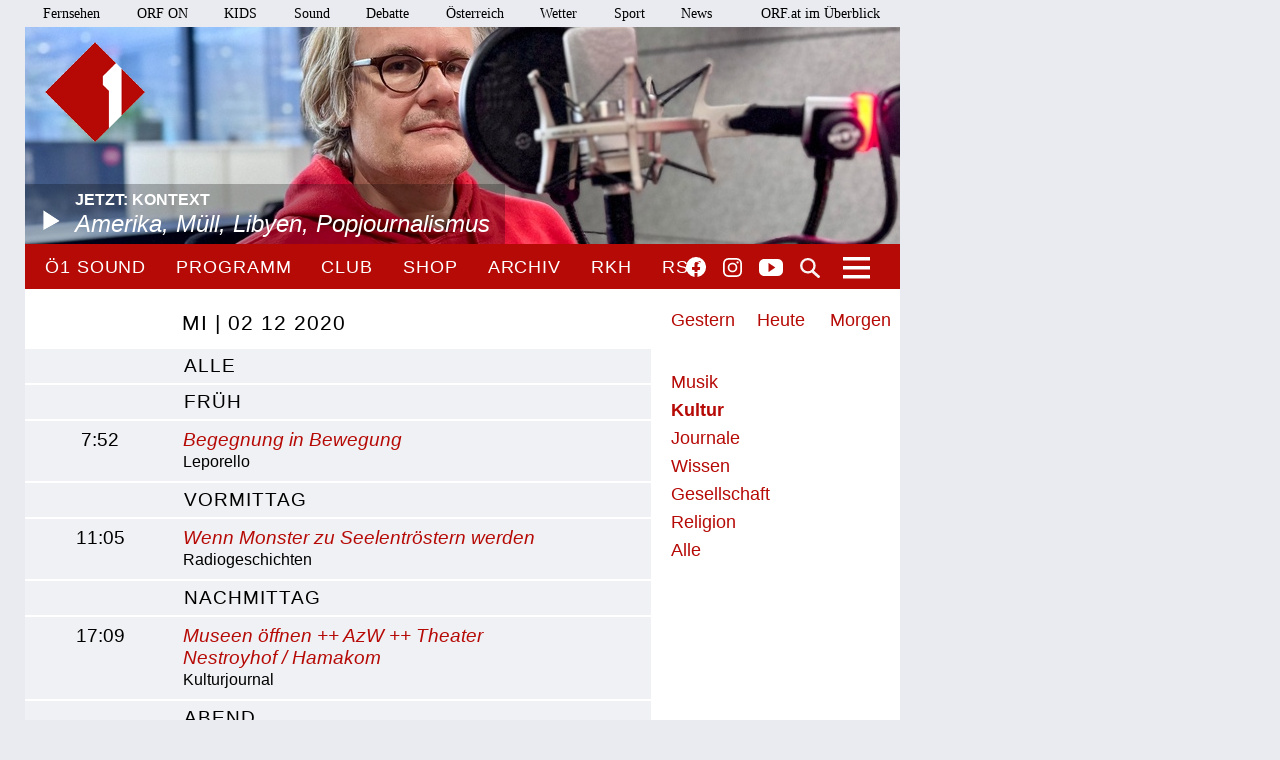

--- FILE ---
content_type: application/javascript
request_url: https://oe1.orf.at/static/push/js/firebase-messaging-sw.js?v=20250708001
body_size: 1631
content:
window = {};
const iconUrls = {
    "localhost": "fm4",

    "fm4.orf.at": "fm4",
    "wien.orf.at": "wie",
    "vorarlberg.orf.at": "vbg",
    "tirol.orf.at": "tir",
    "salzburg.orf.at": "sbg",
    "kaernten.orf.at": "ktn",
    "noe.orf.at": "noe",
    "ooe.orf.at": "ooe",
    "steiermark.orf.at": "stm",
    "burgenland.orf.at": "bgl",
    "oe1.orf.at": "oe1",
}
const iconUrl = (location) => {
    return iconUrls[location] ? `../pushicons/icon.${iconUrls[location]}.png` : 'https://orf.at/mojo/1_3/storyserver/news/news/images/touch-icon-ipad-retina.png'
}

let oonPushConfig = {
    icon: iconUrl(location.hostname),
    title: location.hostname
}

self.addEventListener('push', function (event) {
    const payload = event.data.json();
    if (!payload) {
        return;
    }
    const data = payload.data;
    const notification = payload.notification;
    event.stopImmediatePropagation();
    var notificationPromise = self.registration.showNotification(notification.title || oonPushConfig.title, {
        icon: oonPushConfig.icon,
        body: notification.body || "",
        data: data || {}
    });
    event.waitUntil(notificationPromise);

});

self.addEventListener('notificationclick', function (event) {
    event.notification.close();
    event.waitUntil(clients.matchAll({ type: "window" }).then(function () {
        if (clients.openWindow) {
            var url = event.notification.data.url;
            if (!url) {
                url = location.host;
            }
            const queryParams = new URLSearchParams((new URL(url)).search);
            queryParams.append('utm_source', 'push');

            return clients.openWindow(new URL('?' + queryParams.toString(), url));
        }
    }));
});
